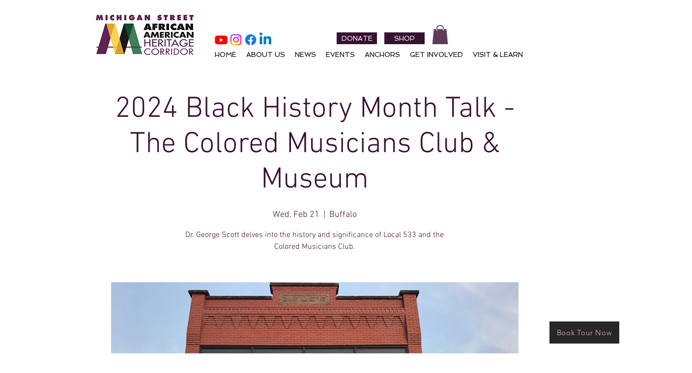

--- FILE ---
content_type: text/javascript
request_url: https://js.peek.com/config.js?key=d908372c-6b97-4f7b-8c0b-ab99b3c5f6c2
body_size: 381
content:
(()=>{"use strict";var e,n=function(){window.PeekJsApi&&window.PeekJsApi.linkFinder&&window.PeekJsApi.linkFinder.initializeEmbeds?(window.PeekJsApi.linkFinder.initializeEmbeds({"zqM10":"<div class=\"ui-theme-green-tea\" data-peek-embeddable=\"tiles\"><div class=\"peek-embeddable peek-embeddable-type-tiles\"><div class=\"two-column-layout\"><div class=\"peek-embeddable-header\">Due to ongoing construction, all tours are booked by appointment. Please call 716-322-1002 ext 102 or email info@michiganstreetbuffalo.org for more information.</div><div class=\"peek-embeddable-body\"><a class=\"peek-tile two-column-tiles\" href=\"https://book.peek.com/s/d908372c-6b97-4f7b-8c0b-ab99b3c5f6c2/4XrVY\"><div class=\"peek-tile-image-container-wrap\"><div class=\"peek-tile-image-wrap\" style=\"background-image: url('https://www.filepicker.io/api/file/WPkyxxVCTVGsUsujagRz')\"></div><div class=\"peek-tile-image-description-wrap\"><div class=\"peek-tile-image-info\">Purchase Digital Gift Card</div><div class=\"peek-tile-image-cta\"><span class=\"peek-primary-button\">Gift It</span></div></div></div></a><a class=\"peek-tile two-column-tiles\" href=\"https://book.peek.com/s/d908372c-6b97-4f7b-8c0b-ab99b3c5f6c2/BLMly--464a2d7d-4abc-408f-823f-d88be57cf81a\"><div class=\"peek-tile-image-container-wrap\"><div class=\"peek-tile-image-wrap\" style=\"background-image: url('https://www.filepicker.io/api/file/kewvaGbQ62UDCgwMbh0H')\"></div><div class=\"peek-tile-image-description-wrap\"><div class=\"peek-tile-image-info\">Tour of the Michigan Street Baptist Church</div><div class=\"peek-tile-image-cta\"><span class=\"peek-primary-button\">Book</span></div></div></div></a></div></div></div></div>"}),window.PeekJsApi.healthCheck.send("embedsComplete")):setTimeout(n,10)};e=n,"loading"!=document.readyState?e():document.addEventListener?document.addEventListener("DOMContentLoaded",e):document.attachEvent("onreadystatechange",(function(){"loading"!=document.readyState&&e()}))})();